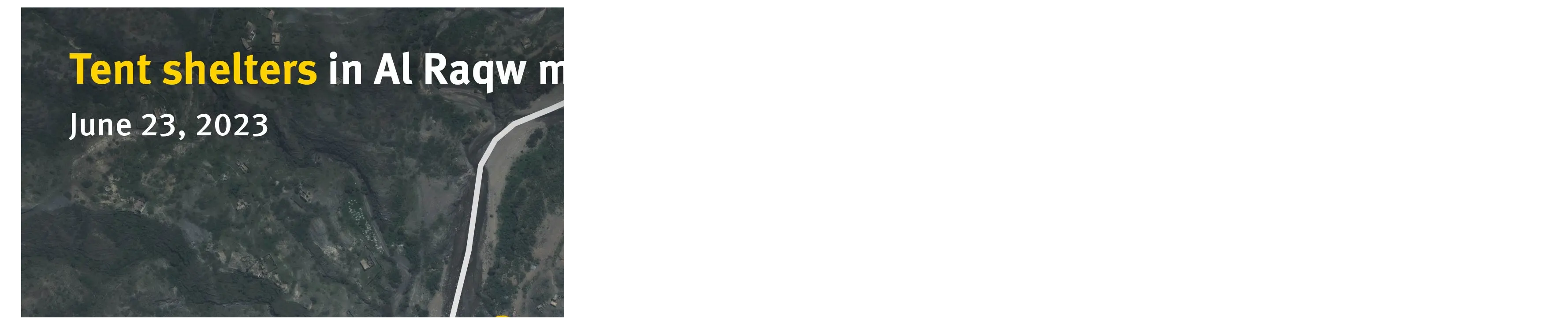

--- FILE ---
content_type: text/html; charset=UTF-8
request_url: https://www.hrw.org/modal/102949
body_size: 260
content:
<!DOCTYPE html>
<html lang="en" dir="ltr" prefix="og: https://ogp.me/ns#">
  <head>
    <title>Modal | Human Rights Watch</title>
    <meta name="robots" content="noindex" />
    <meta name="viewport" content="width=device-width, initial-scale=1.0" />
  </head>
  <body class="ltr">
      <div class="dialog-off-canvas-main-canvas" data-off-canvas-main-canvas>
    <div class="page">

  <main class="main" role="main">
      <div class="overflow-auto">
    



<div class="container-large max-w-lg mx-auto px-6 sm:px-8 md:pr-14 md:pl-24 x2l:px-0 x2l:mx-32 x3l:mx-auto">
          
      </div>
  </div>

    <div>
        <div>
    <div data-drupal-messages-fallback class="hidden"></div><div id="block-hrw-design-content">
  
    
      
<div class="views-element-container form-group mx-sm-3"><div class="js-view-dom-id-f446a8f600168e6bc1182752fa68df8fdeee6033cf06193997fb22959de205fb">
  
  
  

  
  
  

      <div class="views-row">
<div>
  



<figure class="figure figure--modal text-center info ">
  <div class="figure__media relative inline-block mx-auto">
                              
      <img src="/sites/default/files/media_2023/08/202308rmr_saudiarabia_yemen_Al_Raqw_migrant_camp_23June2023.jpg" alt="202308rmr_saudiarabia_yemen_Al_Raqw_migrant_camp_23June2023" loading="lazy"  class="bg-white"   />
                        </div>
        <figcaption class="figure__info text-left font-serif text-xs md:text-sm lg:text-base mx-auto text-white mt-8 max-w-xs">
              <span class="figure__caption">
            <div data-field="field-body"><p>Satellite imagery of June 23, 2023 shows the migrant camp of Al Raqw in Saada Governorate, Yemen located just across a river from Saudi Arabia.</p></div>
      </span>
                    <span class="figure__credit">
            <div data-field="field-image-copyright">Image © 2023 Maxar Technologies. Source: EUSI</div>
      </span>
          </figcaption>
    </figure>
</div>
</div>

    

  
  

  
  
</div>
</div>

  </div>

  </div>

    </div>
    
  </main>

</div>
  </div>

  </body>
</html>
